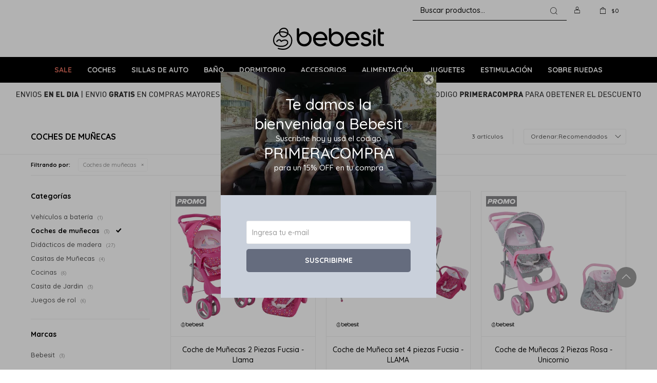

--- FILE ---
content_type: text/html; charset=utf-8
request_url: https://bebesit.com.uy/juguetes/coches-de-muneca
body_size: 8516
content:
 <!DOCTYPE html> <html lang="es" class="no-js"> <head itemscope itemtype="http://schema.org/WebSite"> <meta charset="utf-8" /> <script> const GOOGLE_MAPS_CHANNEL_ID = '37'; </script> <link rel='preconnect' href='https://f.fcdn.app' /> <link rel='preconnect' href='https://fonts.googleapis.com' /> <link rel='preconnect' href='https://www.facebook.com' /> <link rel='preconnect' href='https://www.google-analytics.com' /> <link rel="dns-prefetch" href="https://cdnjs.cloudflare.com" /> <title itemprop='name'>Juguetes — Bebesit Uruguay</title> <meta name="description" content="Coches de muñecas" /> <meta name="keywords" content="Coches de muñecas" /> <link itemprop="url" rel="canonical" href="https://bebesit.com.uy/juguetes/coches-de-muneca" /> <meta property="og:title" content="Juguetes — Bebesit Uruguay" /><meta property="og:description" content="Coches de muñecas" /><meta property="og:type" content="website" /><meta property="og:image" content="https://bebesit.com.uy/public/web/img/logo-og.png"/><meta property="og:url" content="https://bebesit.com.uy/juguetes/coches-de-muneca" /><meta property="og:site_name" content="Bebesit Uruguay" /> <meta name='twitter:description' content='Coches de muñecas' /> <meta name='twitter:image' content='https://bebesit.com.uy/public/web/img/logo-og.png' /> <meta name='twitter:url' content='https://bebesit.com.uy/juguetes/coches-de-muneca' /> <meta name='twitter:card' content='summary' /> <meta name='twitter:title' content='Juguetes — Bebesit Uruguay' /> <script>document.getElementsByTagName('html')[0].setAttribute('class', 'js ' + ('ontouchstart' in window || navigator.msMaxTouchPoints ? 'is-touch' : 'no-touch'));</script> <script> var FN_TC = { M1 : 38.75, M2 : 1 }; </script> <meta id='viewportMetaTag' name="viewport" content="width=device-width, initial-scale=1.0, maximum-scale=1,user-scalable=no"> <link rel="shortcut icon" href="https://f.fcdn.app/assets/commerce/bebesit.com.uy/f6d1_543d/public/web/favicon.ico" /> <link rel="apple-itouch-icon" href="https://f.fcdn.app/assets/commerce/bebesit.com.uy/a96f_522e/public/web/favicon.png" /> <link rel="preconnect" href="https://fonts.googleapis.com"> <link rel="preconnect" href="https://fonts.gstatic.com" crossorigin> <link href="https://fonts.googleapis.com/css2?family=Quicksand:wght@500;600;700&display=swap" rel="stylesheet"> <link href="https://fonts.googleapis.com/css2?family=Material+Symbols+Outlined" rel="stylesheet" /> <link href="https://f.fcdn.app/assets/commerce/bebesit.com.uy/0000_d43b/s.11345616104443027316361427714266.css" rel="stylesheet"/> <script src="https://f.fcdn.app/assets/commerce/bebesit.com.uy/0000_d43b/s.64265851539245169641326307176182.js"></script> <!--[if lt IE 9]> <script type="text/javascript" src="https://cdnjs.cloudflare.com/ajax/libs/html5shiv/3.7.3/html5shiv.js"></script> <![endif]--> <link rel="manifest" href="https://f.fcdn.app/assets/manifest.json" /> </head> <body id='pgCatalogo' class='headerMenuFullWidthCenter footer1 headerSubMenuFade buscadorSearchField compraSlide compraLeft filtrosFixed fichaMobileFixedActions pc-juguetes items3'> <div id="pre"> <div id="wrapper"> <header id="header" role="banner"> <div class="cnt"> <div id="logo"><a href="/"><img src="https://f.fcdn.app/assets/commerce/bebesit.com.uy/ee63_6d80/public/web/img/logo.svg" alt="Bebesit Uruguay" /></a></div> <nav id="menu" data-fn="fnMainMenu"> <ul class="lst main"> <li class="it sale"> <a target="_self" href="https://bebesit.com.uy/sale" class="tit">SALE</a> </li> <li class="it coches"> <a target="_self" href="https://bebesit.com.uy/coches" class="tit">Coches</a> <div class="subMenu"> <div class="cnt"> <ul> <li class=" travel-system"><a target="_self" href="https://bebesit.com.uy/coches/travel-system" class="tit">Travel System</a></li> <li class=" paraguitas"><a target="_self" href="https://bebesit.com.uy/coches/paraguitas" class="tit">Paragüitas</a></li> <li class=" paseo"><a target="_self" href="https://bebesit.com.uy/coches/paseo" class="tit">Paseo</a></li> <li class=" dobles"><a target="_self" href="https://bebesit.com.uy/coches/dobles" class="tit">Dobles</a></li> <li class=" mascotas"><a target="_self" href="https://bebesit.com.uy/coches/mascotas" class="tit">Mascotas</a></li> </ul> </div> </div> </li> <li class="it sillas-de-auto"> <a target="_self" href="https://bebesit.com.uy/sillas-de-auto" class="tit">Sillas de Auto</a> <div class="subMenu"> <div class="cnt"> <ul> <li class=" butacas"><a target="_self" href="https://bebesit.com.uy/sillas-de-auto/butacas" class="tit">Butacas</a></li> <li class=" booster"><a target="_self" href="https://bebesit.com.uy/sillas-de-auto/booster" class="tit">Booster</a></li> <li class=" bases"><a target="_self" href="https://bebesit.com.uy/sillas-de-auto/bases" class="tit">Bases</a></li> </ul> </div> </div> </li> <li class="it bano"> <a target="_self" href="https://bebesit.com.uy/bano" class="tit">Baño</a> <div class="subMenu"> <div class="cnt"> <ul> <li class=" catres-de-bano-y-baneras"><a target="_self" href="https://bebesit.com.uy/bano/catres-de-bano-y-baneras" class="tit">Catres de baño y bañeras</a></li> <li class=" pelelas-y-accesorios"><a target="_self" href="https://bebesit.com.uy/bano/pelelas-y-accesorios" class="tit">Pelelas y accesorios</a></li> </ul> </div> </div> </li> <li class="it dormitorio"> <a target="_self" href="https://bebesit.com.uy/dormitorio" class="tit">Dormitorio</a> <div class="subMenu"> <div class="cnt"> <ul> <li class=" colecho"><a target="_self" href="https://bebesit.com.uy/dormitorio/colecho" class="tit">Colechos</a></li> <li class=" practicunas-y-corrales"><a target="_self" href="https://bebesit.com.uy/dormitorio/practicunas-y-corrales" class="tit">Practicunas y corrales</a></li> <li class=" otros"><a target="_self" href="https://bebesit.com.uy/dormitorio/otros" class="tit">Otros</a></li> </ul> </div> </div> </li> <li class="it accesorios"> <a target="_self" href="https://bebesit.com.uy/accesorios" class="tit">Accesorios</a> <div class="subMenu"> <div class="cnt"> <ul> <li class=" bolsos-y-mochilas"><a target="_self" href="https://bebesit.com.uy/accesorios/bolsos-y-mochilas" class="tit">Bolsos y mochilas</a></li> <li class=" de-paseo"><a target="_self" href="https://bebesit.com.uy/accesorios/de-paseo" class="tit">Accesorios de Paseo</a></li> <li class=" de-seguridad"><a target="_self" href="https://bebesit.com.uy/accesorios/de-seguridad" class="tit">Accesorios de seguridad</a></li> </ul> </div> </div> </li> <li class="it alimentacion"> <a target="_self" href="https://bebesit.com.uy/alimentacion" class="tit">Alimentación</a> <div class="subMenu"> <div class="cnt"> <ul> <li class=" silla-de-comer"><a target="_self" href="https://bebesit.com.uy/alimentacion/silla-de-comer" class="tit">Sillas de comer</a></li> <li class=" accesorios"><a target="_self" href="https://bebesit.com.uy/alimentacion/accesorios" class="tit">Accesorios</a></li> <li class=" extractores"><a target="_self" href="https://bebesit.com.uy/alimentacion/extractores" class="tit">Extractores</a></li> </ul> </div> </div> </li> <li class="it juguetes"> <a target="_self" href="https://bebesit.com.uy/juguetes" class="tit">Juguetes</a> <div class="subMenu"> <div class="cnt"> <ul> <li class=" vehiculos-a-bateria"><a target="_self" href="https://bebesit.com.uy/juguetes/vehiculos-a-bateria" class="tit">Vehículos a batería</a></li> <li class=" coches-de-muneca"><a target="_self" href="https://bebesit.com.uy/juguetes/coches-de-muneca" class="tit">Coches de muñecas</a></li> <li class=" didactico-de-madera"><a target="_self" href="https://bebesit.com.uy/juguetes/didactico-de-madera" class="tit">Didácticos de madera</a></li> <li class=" casitas-de-munecas"><a target="_self" href="https://bebesit.com.uy/juguetes/casitas-de-munecas" class="tit">Casitas de Muñecas</a></li> <li class=" cocinas"><a target="_self" href="https://bebesit.com.uy/juguetes/cocinas" class="tit">Cocinas</a></li> <li class=" casita-de-jardin"><a target="_self" href="https://bebesit.com.uy/juguetes/casita-de-jardin" class="tit">Casita de Jardin</a></li> <li class=" juegos-de-rol"><a target="_self" href="https://bebesit.com.uy/juguetes/juegos-de-rol" class="tit">Juegos de rol</a></li> </ul> </div> </div> </li> <li class="it estimulacion"> <a target="_self" href="https://bebesit.com.uy/estimulacion" class="tit">Estimulación</a> <div class="subMenu"> <div class="cnt"> <ul> <li class=" gimnasios-y-alfombras"><a target="_self" href="https://bebesit.com.uy/estimulacion/gimnasios-y-alfombras" class="tit">Gimnasios y alfombras</a></li> <li class=" mordillos-y-sonajeros"><a target="_self" href="https://bebesit.com.uy/estimulacion/mordillos-y-sonajeros" class="tit">Mordillos, sonajeros y otros</a></li> <li class=" bouncer-y-columpios"><a target="_self" href="https://bebesit.com.uy/estimulacion/bouncer-y-columpios" class="tit">Bouncers y columpios</a></li> <li class=" andadores-y-caminadores"><a target="_self" href="https://bebesit.com.uy/estimulacion/andadores-y-caminadores" class="tit">Andadores y caminadores</a></li> </ul> </div> </div> </li> <li class="it sobre-ruedas"> <a target="_self" href="https://bebesit.com.uy/sobre-ruedas" class="tit">Sobre ruedas</a> <div class="subMenu"> <div class="cnt"> <ul> <li class=" bicicletas"><a target="_self" href="https://bebesit.com.uy/sobre-ruedas/bicicletas" class="tit">Bicicletas</a></li> <li class=" buggies"><a target="_self" href="https://bebesit.com.uy/sobre-ruedas/buggies" class="tit">Buggies</a></li> <li class=" triciclos"><a target="_self" href="https://bebesit.com.uy/sobre-ruedas/triciclos" class="tit">Triciclos</a></li> <li class=" vehiculos-a-bateria"><a target="_self" href="https://bebesit.com.uy/sobre-ruedas/vehiculos-a-bateria" class="tit">Vehículos a batería</a></li> <li class=" bicicletas-sin-pedales"><a target="_self" href="https://bebesit.com.uy/sobre-ruedas/bicicletas-sin-pedales" class="tit">Bicicletas sin pedales</a></li> <li class=" monopatines"><a target="_self" href="https://bebesit.com.uy/sobre-ruedas/monopatines" class="tit">Monopatines</a></li> </ul> </div> </div> </li> </ul> </nav> <div class="toolsItem frmBusqueda" data-version='1'> <button type="button" class="btnItem btnMostrarBuscador"> <span class="ico"></span> <span class="txt"></span> </button> <form action="/catalogo"> <div class="cnt"> <span class="btnCerrar"> <span class="ico"></span> <span class="txt"></span> </span> <label class="lbl"> <b>Buscar productos</b> <input maxlength="48" required="" autocomplete="off" type="search" name="q" placeholder="Buscar productos..." /> </label> <button class="btnBuscar" type="submit"> <span class="ico"></span> <span class="txt"></span> </button> </div> </form> </div> <div class="toolsItem accesoMiCuentaCnt" data-logged="off" data-version='1'> <a href="/mi-cuenta" class="btnItem btnMiCuenta"> <span class="ico"></span> <span class="txt"></span> <span class="usuario"> <span class="nombre"></span> <span class="apellido"></span> </span> </a> <div class="miCuentaMenu"> <ul class="lst"> <li class="it"><a href='/mi-cuenta/mis-datos' class="tit" >Mis datos</a></li> <li class="it"><a href='/mi-cuenta/direcciones' class="tit" >Mis direcciones</a></li> <li class="it"><a href='/mi-cuenta/compras' class="tit" >Mis compras</a></li> <li class="it"><a href='/mi-cuenta/wish-list' class="tit" >Wish List</a></li> <li class="it itSalir"><a href='/salir' class="tit" >Salir</a></li> </ul> </div> </div> <div id="miCompra" data-show="off" data-fn="fnMiCompra" class="toolsItem" data-version="1"> </div> <div id="infoTop"><span class="tel">2 359 47 47</span> <span class="info">Lunes a Viernes de 09:00 a 12:30 y de 13:00 a 17:00 horas</span></div> <a id="btnMainMenuMobile" href="javascript:mainMenuMobile.show();"><span class="ico">&#59421;</span><span class="txt">Menú</span></a> </div> </header> <!-- end:header --> <div data-id="68" data-area="Top" class="banner"><picture><source media="(min-width: 1280px)" srcset="//f.fcdn.app/imgs/c664aa/bebesit.com.uy/bebuy/86ca/webp/recursos/214/1920x50/banner-top-15-primeracompra.png" width='1920' height='50' ><source media="(max-width: 1279px) and (min-width: 1024px)" srcset="//f.fcdn.app/imgs/639a76/bebesit.com.uy/bebuy/125a/webp/recursos/215/1280x50/banner-top-15-primeracompra-1280.png" width='1280' height='50' ><source media="(max-width: 640px) AND (orientation: portrait)" srcset="//f.fcdn.app/imgs/fbb301/bebesit.com.uy/bebuy/c27b/webp/recursos/217/640x70/banner-top-15-primeracompra-64pn.png" width='640' height='70' ><source media="(max-width: 1023px)" srcset="//f.fcdn.app/imgs/f61c6a/bebesit.com.uy/bebuy/9d20/webp/recursos/216/1024x50/banner-top-15-primeracompra-1024.png" width='1024' height='50' ><img src="//f.fcdn.app/imgs/c664aa/bebesit.com.uy/bebuy/86ca/webp/recursos/214/1920x50/banner-top-15-primeracompra.png" alt="Primera Compra y envio Gratis" width='1920' height='50' ></picture></div> <div id="central" data-catalogo="on" data-tit="Juguetes " data-url="https://bebesit.com.uy/juguetes/coches-de-muneca" data-total="3" data-pc="juguetes"> <div id="wrapperFicha"></div> <div class='hdr'> <h1 class="tit">Coches de muñecas</h1> <div class="tools"> <div class="tot">3 artículos </div> <span class="btn btn01 btnMostrarFiltros" title="Filtrar productos"></span> <div class="orden"><select name='ord' class="custom" id='cboOrdenCatalogo' data-pred="rec" ><option value="rec" selected="selected" >Recomendados</option><option value="new" >Recientes</option><option value="cat" >Categoría</option><option value="pra" >Menor precio</option><option value="prd" >Mayor precio</option></select></div> </div> </div> <div id="catalogoFiltrosSeleccionados"><strong class=tit>Filtrando por:</strong><a rel="nofollow" href="https://bebesit.com.uy/juguetes" title="Quitar" class="it" data-tipo="categoria">Coches de muñecas</a></div> <section id="main" role="main"> <div id='catalogoProductos' class='articleList aListProductos ' data-tot='3' data-totAbs='3' data-cargarVariantes='1'><div class='it rebajado sale' data-disp='1' data-codProd='4020VI' data-codVar='4020VI' data-im='//f.fcdn.app/assets/nd.png'><div class='cnt'><a class="img" href="https://bebesit.com.uy/catalogo/coche-de-munecas-2-piezas-fucsia-llama_4020VI_4020VI" title="Coche de Muñecas 2 Piezas Fucsia - Llama"> <div class="logoMarca"><img loading='lazy' src='//f.fcdn.app/imgs/b64be2/bebesit.com.uy/bebuy/3a23/webp/marcas/bebesit/0x0/bebesit' alt='Bebesit' /></div> <div class="cocardas"><div class="dfl"><div class="ico sale"><img loading="lazy" src="https://f.fcdn.app/assets/commerce/bebesit.com.uy/3e6b_70b3/public/web/img/iconos/sale.svg" alt="Sale" /><span class="por fn-hidden"><span class=int>27</span><span class=dec>50</span></span></div></div></div> <img loading='lazy' src='//f.fcdn.app/imgs/173dc2/bebesit.com.uy/bebuy/f2e7/webp/catalogo/4020VI_4020VI_1/460x460/coche-de-munecas-2-piezas-fucsia-llama-coche-de-munecas-2-piezas-fucsia-llama.jpg' alt='Coche de Muñecas 2 Piezas Fucsia - Llama Coche de Muñecas 2 Piezas Fucsia - Llama' width='460' height='460' /> <span data-fn="fnLoadImg" data-src="//f.fcdn.app/imgs/141e79/bebesit.com.uy/bebuy/abf4/webp/catalogo/4020VI_4020VI_2/460x460/coche-de-munecas-2-piezas-fucsia-llama-coche-de-munecas-2-piezas-fucsia-llama.jpg" data-alt="" data-w="460" data-h="460"></span> </a> <div class="info"> <a class="tit" href="https://bebesit.com.uy/catalogo/coche-de-munecas-2-piezas-fucsia-llama_4020VI_4020VI" title="Coche de Muñecas 2 Piezas Fucsia - Llama">Coche de Muñecas 2 Piezas Fucsia - Llama</a> <div class="precios"> <strong class="precio venta"><span class="sim">$</span> <span class="monto">3.190</span></strong> <del class="precio lista"><span class="sim">$</span> <span class="monto">4.400</span></del> </div> <span class="porcRebaja"><span class="aux"><span class=int>27</span><span class=dec>50</span></span></span> <!--<button class="btn btn01 btnComprar" onclick="miCompra.agregarArticulo('1:4020VI:4020VI:U:1',1)" data-sku="1:4020VI:4020VI:U:1"><span></span></button>--> <!--Visualización custom para descuento BBVA--> <div class="dtosBBVA" data-fn="calcularDescMDPListados"> </div> <div class="variantes"></div> <!--<div class="marca">Bebesit</div>--> <!--<div class="desc"></div>--> </div><input type="hidden" class="json" style="display:none" value="{&quot;sku&quot;:{&quot;fen&quot;:&quot;1:4020VI:4020VI:U:1&quot;,&quot;com&quot;:&quot;4020VI&quot;},&quot;producto&quot;:{&quot;codigo&quot;:&quot;4020VI&quot;,&quot;nombre&quot;:&quot;Coche de Mu\u00f1ecas 2 Piezas Fucsia - Llama&quot;,&quot;categoria&quot;:&quot;Juguetes &gt; Coches de mu\u00f1ecas&quot;,&quot;marca&quot;:&quot;Bebesit&quot;},&quot;variante&quot;:{&quot;codigo&quot;:&quot;4020VI&quot;,&quot;codigoCompleto&quot;:&quot;4020VI4020VI&quot;,&quot;nombre&quot;:&quot;Coche de Mu\u00f1ecas 2 Piezas Fucsia - Llama&quot;,&quot;nombreCompleto&quot;:&quot;Coche de Mu\u00f1ecas 2 Piezas Fucsia - Llama&quot;,&quot;img&quot;:{&quot;u&quot;:&quot;\/\/f.fcdn.app\/imgs\/1ed443\/bebesit.com.uy\/bebuy\/f2e7\/webp\/catalogo\/4020VI_4020VI_1\/1024-1024\/coche-de-munecas-2-piezas-fucsia-llama-coche-de-munecas-2-piezas-fucsia-llama.jpg&quot;},&quot;url&quot;:&quot;https:\/\/bebesit.com.uy\/catalogo\/coche-de-munecas-2-piezas-fucsia-llama_4020VI_4020VI&quot;,&quot;tieneStock&quot;:false,&quot;ordenVariante&quot;:&quot;999&quot;},&quot;nomPresentacion&quot;:&quot;Coche de Mu\u00f1ecas 2 Piezas Fucsia&quot;,&quot;nombre&quot;:&quot;Coche de Mu\u00f1ecas 2 Piezas Fucsia - Llama&quot;,&quot;nombreCompleto&quot;:&quot;Coche de Mu\u00f1ecas 2 Piezas Fucsia - Llama&quot;,&quot;precioMonto&quot;:3190,&quot;moneda&quot;:{&quot;nom&quot;:&quot;M1&quot;,&quot;nro&quot;:858,&quot;cod&quot;:&quot;UYU&quot;,&quot;sim&quot;:&quot;$&quot;},&quot;sale&quot;:true,&quot;outlet&quot;:false,&quot;nuevo&quot;:false}" /></div></div><div class='it rebajado sale' data-disp='1' data-codProd='4024VI' data-codVar='4024VI' data-im='//f.fcdn.app/assets/nd.png'><div class='cnt'><a class="img" href="https://bebesit.com.uy/catalogo/coche-de-muneca-set-4-piezas-fucsia-llama_4024VI_4024VI" title="Coche de Muñeca set 4 piezas Fucsia - LLAMA"> <div class="logoMarca"><img loading='lazy' src='//f.fcdn.app/imgs/b64be2/bebesit.com.uy/bebuy/3a23/webp/marcas/bebesit/0x0/bebesit' alt='Bebesit' /></div> <div class="cocardas"><div class="dfl"><div class="ico sale"><img loading="lazy" src="https://f.fcdn.app/assets/commerce/bebesit.com.uy/3e6b_70b3/public/web/img/iconos/sale.svg" alt="Sale" /><span class="por fn-hidden"><span class=int>29</span><span class=dec>39</span></span></div></div></div> <img loading='lazy' src='//f.fcdn.app/imgs/ac6c88/bebesit.com.uy/bebuy/79dc/webp/catalogo/4024VI_4024VI_1/460x460/coche-de-muneca-set-4-piezas-fucsia-llama-coche-de-muneca-set-4-piezas-fucsia-llama.jpg' alt='Coche de Muñeca set 4 piezas Fucsia - LLAMA Coche de Muñeca set 4 piezas Fucsia - LLAMA' width='460' height='460' /> <span data-fn="fnLoadImg" data-src="//f.fcdn.app/imgs/300578/bebesit.com.uy/bebuy/8bf8/webp/catalogo/4024VI_4024VI_2/460x460/coche-de-muneca-set-4-piezas-fucsia-llama-coche-de-muneca-set-4-piezas-fucsia-llama.jpg" data-alt="" data-w="460" data-h="460"></span> </a> <div class="info"> <a class="tit" href="https://bebesit.com.uy/catalogo/coche-de-muneca-set-4-piezas-fucsia-llama_4024VI_4024VI" title="Coche de Muñeca set 4 piezas Fucsia - LLAMA">Coche de Muñeca set 4 piezas Fucsia - LLAMA</a> <div class="precios"> <strong class="precio venta"><span class="sim">$</span> <span class="monto">4.990</span></strong> <del class="precio lista"><span class="sim">$</span> <span class="monto">7.067</span></del> </div> <span class="porcRebaja"><span class="aux"><span class=int>29</span><span class=dec>39</span></span></span> <!--<button class="btn btn01 btnComprar" onclick="miCompra.agregarArticulo('1:4024VI:4024VI:U:1',1)" data-sku="1:4024VI:4024VI:U:1"><span></span></button>--> <!--Visualización custom para descuento BBVA--> <div class="dtosBBVA" data-fn="calcularDescMDPListados"> </div> <div class="variantes"></div> <!--<div class="marca">Bebesit</div>--> <!--<div class="desc"></div>--> </div><input type="hidden" class="json" style="display:none" value="{&quot;sku&quot;:{&quot;fen&quot;:&quot;1:4024VI:4024VI:U:1&quot;,&quot;com&quot;:&quot;4024VI&quot;},&quot;producto&quot;:{&quot;codigo&quot;:&quot;4024VI&quot;,&quot;nombre&quot;:&quot;Coche de Mu\u00f1eca set 4 piezas Fucsia - LLAMA&quot;,&quot;categoria&quot;:&quot;Juguetes &gt; Coches de mu\u00f1ecas&quot;,&quot;marca&quot;:&quot;Bebesit&quot;},&quot;variante&quot;:{&quot;codigo&quot;:&quot;4024VI&quot;,&quot;codigoCompleto&quot;:&quot;4024VI4024VI&quot;,&quot;nombre&quot;:&quot;Coche de Mu\u00f1eca set 4 piezas Fucsia - LLAMA&quot;,&quot;nombreCompleto&quot;:&quot;Coche de Mu\u00f1eca set 4 piezas Fucsia - LLAMA&quot;,&quot;img&quot;:{&quot;u&quot;:&quot;\/\/f.fcdn.app\/imgs\/2007a7\/bebesit.com.uy\/bebuy\/79dc\/webp\/catalogo\/4024VI_4024VI_1\/1024-1024\/coche-de-muneca-set-4-piezas-fucsia-llama-coche-de-muneca-set-4-piezas-fucsia-llama.jpg&quot;},&quot;url&quot;:&quot;https:\/\/bebesit.com.uy\/catalogo\/coche-de-muneca-set-4-piezas-fucsia-llama_4024VI_4024VI&quot;,&quot;tieneStock&quot;:false,&quot;ordenVariante&quot;:&quot;999&quot;},&quot;nomPresentacion&quot;:&quot;Coche de Mu\u00f1eca set 4 piezas Fuc&quot;,&quot;nombre&quot;:&quot;Coche de Mu\u00f1eca set 4 piezas Fucsia - LLAMA&quot;,&quot;nombreCompleto&quot;:&quot;Coche de Mu\u00f1eca set 4 piezas Fucsia - LLAMA&quot;,&quot;precioMonto&quot;:4990,&quot;moneda&quot;:{&quot;nom&quot;:&quot;M1&quot;,&quot;nro&quot;:858,&quot;cod&quot;:&quot;UYU&quot;,&quot;sim&quot;:&quot;$&quot;},&quot;sale&quot;:true,&quot;outlet&quot;:false,&quot;nuevo&quot;:false}" /></div></div><div class='it rebajado sale' data-disp='1' data-codProd='4020RS' data-codVar='4020RS' data-im='//f.fcdn.app/assets/nd.png'><div class='cnt'><a class="img" href="https://bebesit.com.uy/catalogo/coche-de-munecas-2-piezas-rosa-unicornio_4020RS_4020RS" title="Coche de Muñecas 2 Piezas Rosa - Unicornio"> <div class="logoMarca"><img loading='lazy' src='//f.fcdn.app/imgs/b64be2/bebesit.com.uy/bebuy/3a23/webp/marcas/bebesit/0x0/bebesit' alt='Bebesit' /></div> <div class="cocardas"><div class="dfl"><div class="ico sale"><img loading="lazy" src="https://f.fcdn.app/assets/commerce/bebesit.com.uy/3e6b_70b3/public/web/img/iconos/sale.svg" alt="Sale" /><span class="por fn-hidden"><span class=int>27</span><span class=dec>50</span></span></div></div></div> <img loading='lazy' src='//f.fcdn.app/imgs/7243bb/bebesit.com.uy/bebuy/ee99/webp/catalogo/4020RS_4020RS_1/460x460/coche-de-munecas-2-piezas-rosa-unicornio-coche-de-munecas-2-piezas-rosa-unicornio.jpg' alt='Coche de Muñecas 2 Piezas Rosa - Unicornio Coche de Muñecas 2 Piezas Rosa - Unicornio' width='460' height='460' /> <span data-fn="fnLoadImg" data-src="//f.fcdn.app/imgs/8e841f/bebesit.com.uy/bebuy/6a2a/webp/catalogo/4020RS_4020RS_2/460x460/coche-de-munecas-2-piezas-rosa-unicornio-coche-de-munecas-2-piezas-rosa-unicornio.jpg" data-alt="" data-w="460" data-h="460"></span> </a> <div class="info"> <a class="tit" href="https://bebesit.com.uy/catalogo/coche-de-munecas-2-piezas-rosa-unicornio_4020RS_4020RS" title="Coche de Muñecas 2 Piezas Rosa - Unicornio">Coche de Muñecas 2 Piezas Rosa - Unicornio</a> <div class="precios"> <strong class="precio venta"><span class="sim">$</span> <span class="monto">3.190</span></strong> <del class="precio lista"><span class="sim">$</span> <span class="monto">4.400</span></del> </div> <span class="porcRebaja"><span class="aux"><span class=int>27</span><span class=dec>50</span></span></span> <!--<button class="btn btn01 btnComprar" onclick="miCompra.agregarArticulo('1:4020RS:4020RS:U:1',1)" data-sku="1:4020RS:4020RS:U:1"><span></span></button>--> <!--Visualización custom para descuento BBVA--> <div class="dtosBBVA" data-fn="calcularDescMDPListados"> </div> <div class="variantes"></div> <!--<div class="marca">Bebesit</div>--> <!--<div class="desc"></div>--> </div><input type="hidden" class="json" style="display:none" value="{&quot;sku&quot;:{&quot;fen&quot;:&quot;1:4020RS:4020RS:U:1&quot;,&quot;com&quot;:&quot;4020RS&quot;},&quot;producto&quot;:{&quot;codigo&quot;:&quot;4020RS&quot;,&quot;nombre&quot;:&quot;Coche de Mu\u00f1ecas 2 Piezas Rosa - Unicornio&quot;,&quot;categoria&quot;:&quot;Juguetes &gt; Coches de mu\u00f1ecas&quot;,&quot;marca&quot;:&quot;Bebesit&quot;},&quot;variante&quot;:{&quot;codigo&quot;:&quot;4020RS&quot;,&quot;codigoCompleto&quot;:&quot;4020RS4020RS&quot;,&quot;nombre&quot;:&quot;Coche de Mu\u00f1ecas 2 Piezas Rosa - Unicornio&quot;,&quot;nombreCompleto&quot;:&quot;Coche de Mu\u00f1ecas 2 Piezas Rosa - Unicornio&quot;,&quot;img&quot;:{&quot;u&quot;:&quot;\/\/f.fcdn.app\/imgs\/39a88e\/bebesit.com.uy\/bebuy\/ee99\/webp\/catalogo\/4020RS_4020RS_1\/1024-1024\/coche-de-munecas-2-piezas-rosa-unicornio-coche-de-munecas-2-piezas-rosa-unicornio.jpg&quot;},&quot;url&quot;:&quot;https:\/\/bebesit.com.uy\/catalogo\/coche-de-munecas-2-piezas-rosa-unicornio_4020RS_4020RS&quot;,&quot;tieneStock&quot;:false,&quot;ordenVariante&quot;:&quot;999&quot;},&quot;nomPresentacion&quot;:&quot;Coche de Mu\u00f1ecas 2 Piezas Rosa -&quot;,&quot;nombre&quot;:&quot;Coche de Mu\u00f1ecas 2 Piezas Rosa - Unicornio&quot;,&quot;nombreCompleto&quot;:&quot;Coche de Mu\u00f1ecas 2 Piezas Rosa - Unicornio&quot;,&quot;precioMonto&quot;:3190,&quot;moneda&quot;:{&quot;nom&quot;:&quot;M1&quot;,&quot;nro&quot;:858,&quot;cod&quot;:&quot;UYU&quot;,&quot;sim&quot;:&quot;$&quot;},&quot;sale&quot;:true,&quot;outlet&quot;:false,&quot;nuevo&quot;:false}" /></div></div></div><div class='pagination'></div> </section> <!-- end:main --> <div id="secondary" data-fn="fnScrollFiltros"> <div id="catalogoFiltros" data-fn='fnCatalogoFiltros'> <div class="cnt"> <div class="blk blkCategorias" data-codigo="categoria"> <div class="hdr"> <div class="tit">Categorías</div> </div> <div class="cnt"> <div class="lst" data-fn="agruparCategoriasFiltro"> <label data-ic="20.51." data-val='https://bebesit.com.uy/juguetes/vehiculos-a-bateria' title='Vehículos a batería' class='it radio' data-total='1'><input type='radio' name='categoria' data-tot='1' value='https://bebesit.com.uy/juguetes/vehiculos-a-bateria' /> <b class='tit'>Vehículos a batería <span class='tot'>(1)</span></b></label><label data-ic="20.53." data-val='https://bebesit.com.uy/juguetes/coches-de-muneca' title='Coches de muñecas' class='it radio sld' data-total='3'><input type='radio' name='categoria' checked data-tot='3' value='https://bebesit.com.uy/juguetes/coches-de-muneca' /> <b class='tit'>Coches de muñecas <span class='tot'>(3)</span></b></label><label data-ic="20.54." data-val='https://bebesit.com.uy/juguetes/didactico-de-madera' title='Didácticos de madera' class='it radio' data-total='27'><input type='radio' name='categoria' data-tot='27' value='https://bebesit.com.uy/juguetes/didactico-de-madera' /> <b class='tit'>Didácticos de madera <span class='tot'>(27)</span></b></label><label data-ic="20.67." data-val='https://bebesit.com.uy/juguetes/casitas-de-munecas' title='Casitas de Muñecas' class='it radio' data-total='4'><input type='radio' name='categoria' data-tot='4' value='https://bebesit.com.uy/juguetes/casitas-de-munecas' /> <b class='tit'>Casitas de Muñecas <span class='tot'>(4)</span></b></label><label data-ic="20.68." data-val='https://bebesit.com.uy/juguetes/cocinas' title='Cocinas' class='it radio' data-total='6'><input type='radio' name='categoria' data-tot='6' value='https://bebesit.com.uy/juguetes/cocinas' /> <b class='tit'>Cocinas <span class='tot'>(6)</span></b></label><label data-ic="20.69." data-val='https://bebesit.com.uy/juguetes/casita-de-jardin' title='Casita de Jardin' class='it radio' data-total='3'><input type='radio' name='categoria' data-tot='3' value='https://bebesit.com.uy/juguetes/casita-de-jardin' /> <b class='tit'>Casita de Jardin <span class='tot'>(3)</span></b></label><label data-ic="20.70." data-val='https://bebesit.com.uy/juguetes/juegos-de-rol' title='Juegos de rol' class='it radio' data-total='6'><input type='radio' name='categoria' data-tot='6' value='https://bebesit.com.uy/juguetes/juegos-de-rol' /> <b class='tit'>Juegos de rol <span class='tot'>(6)</span></b></label> </div> </div> </div> <div class="blk blkMarcas" data-codigo="marca"> <div class="hdr"> <div class="tit">Marcas</div> </div> <div class="cnt"> <div class="lst"> <label data-val='bebesit' title='Bebesit' class='it radio' data-total='3'><input type='radio' name='marca' data-tot='3' value='bebesit' /> <b class='tit'>Bebesit <span class='tot'>(3)</span></b></label> </div> </div> </div> <div class="blk blkPrecio" data-fn="fnFiltroBlkPrecio" data-codigo="precio" data-min="-1" data-max="-1"> <div class="hdr"> <div class="tit">Precio <span class="moneda">($)</span></div> </div> <div class="cnt"> <form action="" class="frm"> <div class="cnt"> <label class="lblPrecio"><b>Desde:</b> <input autocomplete="off" placeholder="Desde" type="number" min="0" name="min" value="" /></label> <label class="lblPrecio"><b>Hasta:</b> <input autocomplete="off" placeholder="Hasta" type="number" min="0" name="max" value="" /></label> <button class="btnPrecio btn btn01" type="submit">OK</button> </div> </form> </div> </div> <div class="blk blkOtras" data-codigo="otras"> <div class="hdr"> <div class="tit">Especiales</div> </div> <div class="cnt"> <div class="lst"> <label data-val='1' title='Sale' class='it checkbox' data-total='3'><input type='checkbox' name='sale' data-tot='3' value='1' /> <b class='tit'>Sale <span class='tot'>(3)</span></b></label> </div> </div> </div> <div style="display:none" id='filtrosOcultos'> <input id="paramQ" type="hidden" name="q" value="" /> </div> </div> <span class="btnCerrarFiltros "><span class="txt"></span></span> <span class="btnMostrarProductos btn btn01"><span class="txt"></span></span> </div> </div> <button id="subir" onclick="topFunction()"></button></div> <footer id="footer"> <div class="cnt"> <!----> <div id="historialArtVistos" data-show="off"> </div> <div class="ftrContent"> <div class="datosContacto"> <address> <span class="telefono">2 359 47 47</span> <span class="direccion">Bvr Batlle y Ordoñez 5260 esq Gambetta, Montevideo</span> <span class="email">contacto@bebesit.com.uy</span> <span class="horario">Lunes a Viernes de 09:00 a 12:30 y de 13:00 a 17:00 horas</span> </address> </div> <div class="blk blkSeo"> <div class="hdr"> <div class="tit">Menú SEO</div> </div> <div class="cnt"> <ul class="lst"> <li class="it "><a target="_self" class="tit" href="https://bebesit.com.uy/nosotros">Nosotros</a></li> </ul> </div> </div> <div class="blk blkEmpresa"> <div class="hdr"> <div class="tit">Empresa</div> </div> <div class="cnt"> <ul class="lst"> <li class="it "><a target="_self" class="tit" href="https://bebesit.com.uy/nosotros">Nosotros</a></li> <li class="it "><a target="_self" class="tit" href="https://bebesit.com.uy/contacto">Contacto</a></li> </ul> </div> </div> <div class="blk blkCompra"> <div class="hdr"> <div class="tit">Compra</div> </div> <div class="cnt"> <ul class="lst"> <li class="it "><a target="_self" class="tit" href="https://bebesit.com.uy/como-comprar">Como comprar</a></li> <li class="it "><a target="_self" class="tit" href="https://bebesit.com.uy/envios-y-devoluciones">Envíos y devoluciones</a></li> <li class="it "><a target="_self" class="tit" href="https://bebesit.com.uy/preguntas-frecuentes">Preguntas frecuentes</a></li> </ul> </div> </div> <div class="blk blkCuenta"> <div class="hdr"> <div class="tit">Mi cuenta</div> </div> <div class="cnt"> <ul class="lst"> <li class="it "><a target="_self" class="tit" href="https://bebesit.com.uy/mi-cuenta">Mi cuenta</a></li> <li class="it "><a target="_self" class="tit" href="https://bebesit.com.uy/mi-cuenta/compras">Mis compras</a></li> <li class="it "><a target="_self" class="tit" href="https://bebesit.com.uy/mi-cuenta/direcciones">Mis direcciones</a></li> <li class="it "><a target="_self" class="tit" href="https://bebesit.com.uy/mi-cuenta/wish-list">Wish List</a></li> </ul> </div> </div> <div class="blk blkNewsletter"> <div class="hdr"> <div class="tit">Newsletter</div> </div> <div class="cnt"> <p>¡Suscribite y recibí todas nuestras novedades!</p> <form class="frmNewsletter" action="/ajax?service=registro-newsletter"> <div class="fld-grp"> <div class="fld fldNombre"> <label class="lbl"><b>Nombre</b><input type="text" name="nombre" placeholder="Ingresa tu nombre" /></label> </div> <div class="fld fldApellido"> <label class="lbl"><b>Apellido</b><input type="text" name="apellido" placeholder="Ingresa tu apellido" /></label> </div> <div class="fld fldEmail"> <label class="lbl"><b>E-mail</b><input type="email" name="email" required placeholder="Ingresa tu e-mail" /></label> </div> </div> <div class="actions"> <button type="submit" class="btn btnSuscribirme"><span>Suscribirme</span></button> </div> </form> <ul class="lst lstRedesSociales"> <li class="it facebook"><a href="https://www.facebook.com/BebesitUruguay/" target="_blank" rel="external"><span class="ico">&#59392;</span><span class="txt">Facebook</span></a></li> <li class="it youtube"><a href="https://www.youtube.com/user/BebesitUruguay" target="_blank" rel="external"><span class="ico">&#59394;</span><span class="txt">Youtube</span></span></a></li> <li class="it instagram"><a href="https://www.instagram.com/bebesit.uy/" target="_blank" rel="external"><span class="ico">&#59396;</span><span class="txt">Instagram</span></a></li> <li class="it whatsapp"><a href="https://api.whatsapp.com/send?phone=598098268172" target="_blank" rel="external"><span class="ico">&#59398;</span><span class="txt">Whatsapp</span></a></li> </ul> </div> </div> <div class="sellos"> <div class="blk blkMediosDePago"> <div class="hdr"> <div class="tit">Compr? online con:</div> </div> <div class='cnt'> <ul class='lst lstMediosDePago'> <li class='it visa'><img src="https://f.fcdn.app/logos/b/visa.svg" alt="visa" height="20" /></li> <li class='it oca'><img src="https://f.fcdn.app/logos/b/oca.svg" alt="oca" height="20" /></li> <li class='it master'><img src="https://f.fcdn.app/logos/b/master.svg" alt="master" height="20" /></li> <li class='it lider'><img src="https://f.fcdn.app/logos/b/lider.svg" alt="lider" height="20" /></li> <li class='it diners'><img src="https://f.fcdn.app/logos/b/diners.svg" alt="diners" height="20" /></li> <li class='it redpagos'><img src="https://f.fcdn.app/logos/b/redpagos.svg" alt="redpagos" height="20" /></li> <li class='it abitab'><img src="https://f.fcdn.app/logos/b/abitab.svg" alt="abitab" height="20" /></li> <li class='it pagodespues'><img src="https://f.fcdn.app/logos/b/pagodespues.svg" alt="pagodespues" height="20" /></li> <li class='it creditodelacasa'><img src="https://f.fcdn.app/logos/b/creditodelacasa.svg" alt="creditodelacasa" height="20" /></li> <li class='it mercadopago'><img src="https://f.fcdn.app/logos/b/mercadopago.svg" alt="mercadopago" height="20" /></li> <li class='it amex'><img src="https://f.fcdn.app/logos/b/amex.svg" alt="amex" height="20" /></li> <li class='it cabal'><img src="https://f.fcdn.app/logos/b/cabal.svg" alt="cabal" height="20" /></li> <li class='it passcard'><img src="https://f.fcdn.app/logos/b/passcard.svg" alt="passcard" height="20" /></li> <li class='it anda'><img src="https://f.fcdn.app/logos/b/anda.svg" alt="anda" height="20" /></li> <li class='it ebrou'><img src="https://f.fcdn.app/logos/b/ebrou.svg" alt="ebrou" height="20" /></li> <li class='it bandes'><img src="https://f.fcdn.app/logos/b/bandes.svg" alt="bandes" height="20" /></li> <li class='it scotiabank'><img src="https://f.fcdn.app/logos/b/scotiabank.svg" alt="scotiabank" height="20" /></li> <li class='it bbvanet'><img src="https://f.fcdn.app/logos/b/bbvanet.svg" alt="bbvanet" height="20" /></li> <li class='it hsbc'><img src="https://f.fcdn.app/logos/b/hsbc.svg" alt="hsbc" height="20" /></li> <li class='it heritage'><img src="https://f.fcdn.app/logos/b/heritage.svg" alt="heritage" height="20" /></li> <li class='it itau'><img src="https://f.fcdn.app/logos/b/itau.svg" alt="itau" height="20" /></li> <li class='it santandersupernet'><img src="https://f.fcdn.app/logos/b/santandersupernet.svg" alt="santandersupernet" height="20" /></li> </ul> </div> </div> <div class="blk blkMediosDeEnvio"> <div class="hdr"> <div class="tit">Entrega:</div> </div> <div class='cnt'> <ul class="lst lstMediosDeEnvio"> <li class="it 1" title="Envio gratis Montevideo"><img loading='lazy' src='//f.fcdn.app/imgs/f62d49/bebesit.com.uy/bebuy/3a23/original/tipos-envio/64/0x0/bebesit-imagotipo-fondoblanco-me.png' alt='Envio gratis Montevideo' /></li> </ul> </div> </div> </div> <div class="extras"> <div class="copy">&COPY; Copyright 2026 / Bebesit Uruguay</div> <div class="btnFenicio"><a href="https://fenicio.io?site=Bebesit Uruguay" target="_blank" title="Powered by Fenicio eCommerce Uruguay"><strong>Fenicio eCommerce Uruguay</strong></a></div> </div> </div> </div> </footer> </div> <!-- end:wrapper --> </div> <!-- end:pre --> <div class="loader"> <div></div> </div> <div style="display: none" class="popup-cnt popup-frm" id="ppBannerPopup" data-idBanner='49'> <div data-id="49" data-area="BannerPopup" class="banner"><div class="ppForm"> <div class="box-img"> 	 <picture><source media="(min-width: 1280px)" srcset="//f.fcdn.app/imgs/98d0d3/bebesit.com.uy/bebuy/9650/webp/recursos/160/0x0/imagen-3-700-x-400.jpg" ><source media="(max-width: 1279px) and (min-width: 1024px)" srcset="//f.fcdn.app/imgs/98d0d3/bebesit.com.uy/bebuy/9650/webp/recursos/160/0x0/imagen-3-700-x-400.jpg" ><source media="(max-width: 640px) AND (orientation: portrait)" srcset="//f.fcdn.app/imgs/98d0d3/bebesit.com.uy/bebuy/9650/webp/recursos/160/0x0/imagen-3-700-x-400.jpg" ><source media="(max-width: 1023px)" srcset="//f.fcdn.app/imgs/98d0d3/bebesit.com.uy/bebuy/9650/webp/recursos/160/0x0/imagen-3-700-x-400.jpg" ><img src="//f.fcdn.app/imgs/98d0d3/bebesit.com.uy/bebuy/9650/webp/recursos/160/0x0/imagen-3-700-x-400.jpg" alt="Banner Popup Newslatter" ></picture> <div class="textoImg"> <h1 style="font-size:30px; ">Te damos la bienvenida a Bebesit <h1> <h1 style="font-size:15px; ">Suscribite hoy y usá el codigo </h1> <h1 style="font-size:30px; ">PRIMERACOMPRA</h1> <h1 style="font-size:15px; ">para un 15% OFF en tu compra </h1> </div> </div> <div class="overlay"> <form id="blkNewsletterFooter" class="frmNewsletter" class="frmNewsletter" action="/ajax?service=registro-newsletter"> <div class="fld-grp"> <div class="fld fldEmail"> <label class="lbl"> <input type="email" name="email" required="" placeholder="Ingresa tu e-mail"> </label> </div> </div> <div class="actions"> <button type="submit" class="btn btnSuscribirme"> <span>Suscribirme</span> </button> </div> </form> </div> </div></div> </div>   <div id="mainMenuMobile"> <span class="btnCerrar"><span class="ico"></span><span class="txt"></span></span> <div class="cnt"> 	<ul class="lst menu"> <li class="it"><div class="toolsItem accesoMiCuentaCnt" data-logged="off" data-version='1'> <a href="/mi-cuenta" class="btnItem btnMiCuenta"> <span class="ico"></span> <span class="txt"></span> <span class="usuario"> <span class="nombre"></span> <span class="apellido"></span> </span> </a> <div class="miCuentaMenu"> <ul class="lst"> <li class="it"><a href='/mi-cuenta/mis-datos' class="tit" >Mis datos</a></li> <li class="it"><a href='/mi-cuenta/direcciones' class="tit" >Mis direcciones</a></li> <li class="it"><a href='/mi-cuenta/compras' class="tit" >Mis compras</a></li> <li class="it"><a href='/mi-cuenta/wish-list' class="tit" >Wish List</a></li> <li class="it itSalir"><a href='/salir' class="tit" >Salir</a></li> </ul> </div> </div></li> <li class="it sale"> <a class="tit" href="https://bebesit.com.uy/sale">SALE</a> </li> <li class="it coches"> <a class="tit" href="https://bebesit.com.uy/coches">Coches</a> <div class="subMenu"> <div class="cnt"> <ul class="lst"> <li class="it travel-system"><a class="tit" href="https://bebesit.com.uy/coches/travel-system">Travel System</a> </li> <li class="it paraguitas"><a class="tit" href="https://bebesit.com.uy/coches/paraguitas">Paragüitas</a> </li> <li class="it paseo"><a class="tit" href="https://bebesit.com.uy/coches/paseo">Paseo</a> </li> <li class="it dobles"><a class="tit" href="https://bebesit.com.uy/coches/dobles">Dobles</a> </li> <li class="it mascotas"><a class="tit" href="https://bebesit.com.uy/coches/mascotas">Mascotas</a> </li> <li class="it fn-mobileOnly"><a class="tit" href="https://bebesit.com.uy/coches">Ver todo coches</a> </li> </ul> </div> </div> </li> <li class="it sillas-de-auto"> <a class="tit" href="https://bebesit.com.uy/sillas-de-auto">Sillas de Auto</a> <div class="subMenu"> <div class="cnt"> <ul class="lst"> <li class="it butacas"><a class="tit" href="https://bebesit.com.uy/sillas-de-auto/butacas">Butacas</a> </li> <li class="it booster"><a class="tit" href="https://bebesit.com.uy/sillas-de-auto/booster">Booster</a> </li> <li class="it bases"><a class="tit" href="https://bebesit.com.uy/sillas-de-auto/bases">Bases</a> </li> <li class="it fn-mobileOnly"><a class="tit" href="https://bebesit.com.uy/sillas-de-auto">Ver todo sillas de auto </a> </li> </ul> </div> </div> </li> <li class="it bano"> <a class="tit" href="https://bebesit.com.uy/bano">Baño</a> <div class="subMenu"> <div class="cnt"> <ul class="lst"> <li class="it catres-de-bano-y-baneras"><a class="tit" href="https://bebesit.com.uy/bano/catres-de-bano-y-baneras">Catres de baño y bañeras</a> </li> <li class="it pelelas-y-accesorios"><a class="tit" href="https://bebesit.com.uy/bano/pelelas-y-accesorios">Pelelas y accesorios</a> </li> <li class="it fn-mobileOnly"><a class="tit" href="https://bebesit.com.uy/bano">Ver todo baño</a> </li> </ul> </div> </div> </li> <li class="it dormitorio"> <a class="tit" href="https://bebesit.com.uy/dormitorio">Dormitorio</a> <div class="subMenu"> <div class="cnt"> <ul class="lst"> <li class="it colecho"><a class="tit" href="https://bebesit.com.uy/dormitorio/colecho">Colechos</a> </li> <li class="it practicunas-y-corrales"><a class="tit" href="https://bebesit.com.uy/dormitorio/practicunas-y-corrales">Practicunas y corrales</a> </li> <li class="it otros"><a class="tit" href="https://bebesit.com.uy/dormitorio/otros">Otros</a> </li> <li class="it fn-mobileOnly"><a class="tit" href="https://bebesit.com.uy/dormitorio">Ver todo dormitorio</a> </li> </ul> </div> </div> </li> <li class="it accesorios"> <a class="tit" href="https://bebesit.com.uy/accesorios">Accesorios</a> <div class="subMenu"> <div class="cnt"> <ul class="lst"> <li class="it bolsos-y-mochilas"><a class="tit" href="https://bebesit.com.uy/accesorios/bolsos-y-mochilas">Bolsos y mochilas</a> </li> <li class="it de-paseo"><a class="tit" href="https://bebesit.com.uy/accesorios/de-paseo">Accesorios de Paseo</a> </li> <li class="it de-seguridad"><a class="tit" href="https://bebesit.com.uy/accesorios/de-seguridad">Accesorios de seguridad</a> </li> <li class="it fn-mobileOnly"><a class="tit" href="https://bebesit.com.uy/accesorios">Ver todo accesorios</a> </li> </ul> </div> </div> </li> <li class="it alimentacion"> <a class="tit" href="https://bebesit.com.uy/alimentacion">Alimentación</a> <div class="subMenu"> <div class="cnt"> <ul class="lst"> <li class="it silla-de-comer"><a class="tit" href="https://bebesit.com.uy/alimentacion/silla-de-comer">Sillas de comer</a> </li> <li class="it accesorios"><a class="tit" href="https://bebesit.com.uy/alimentacion/accesorios">Accesorios</a> </li> <li class="it extractores"><a class="tit" href="https://bebesit.com.uy/alimentacion/extractores">Extractores</a> </li> <li class="it fn-mobileOnly"><a class="tit" href="https://bebesit.com.uy/alimentacion">Ver todo alimentación</a> </li> </ul> </div> </div> </li> <li class="it juguetes"> <a class="tit" href="https://bebesit.com.uy/juguetes">Juguetes</a> <div class="subMenu"> <div class="cnt"> <ul class="lst"> <li class="it vehiculos-a-bateria"><a class="tit" href="https://bebesit.com.uy/juguetes/vehiculos-a-bateria">Vehículos a batería</a> </li> <li class="it coches-de-muneca"><a class="tit" href="https://bebesit.com.uy/juguetes/coches-de-muneca">Coches de muñecas</a> </li> <li class="it didactico-de-madera"><a class="tit" href="https://bebesit.com.uy/juguetes/didactico-de-madera">Didácticos de madera</a> </li> <li class="it casitas-de-munecas"><a class="tit" href="https://bebesit.com.uy/juguetes/casitas-de-munecas">Casitas de Muñecas</a> </li> <li class="it cocinas"><a class="tit" href="https://bebesit.com.uy/juguetes/cocinas">Cocinas</a> </li> <li class="it casita-de-jardin"><a class="tit" href="https://bebesit.com.uy/juguetes/casita-de-jardin">Casita de Jardin</a> </li> <li class="it juegos-de-rol"><a class="tit" href="https://bebesit.com.uy/juguetes/juegos-de-rol">Juegos de rol</a> </li> <li class="it fn-mobileOnly"><a class="tit" href="https://bebesit.com.uy/juguetes">Ver todo juguetes</a> </li> </ul> </div> </div> </li> <li class="it estimulacion"> <a class="tit" href="https://bebesit.com.uy/estimulacion">Estimulación</a> <div class="subMenu"> <div class="cnt"> <ul class="lst"> <li class="it gimnasios-y-alfombras"><a class="tit" href="https://bebesit.com.uy/estimulacion/gimnasios-y-alfombras">Gimnasios y alfombras</a> </li> <li class="it mordillos-y-sonajeros"><a class="tit" href="https://bebesit.com.uy/estimulacion/mordillos-y-sonajeros">Mordillos, sonajeros y otros</a> </li> <li class="it bouncer-y-columpios"><a class="tit" href="https://bebesit.com.uy/estimulacion/bouncer-y-columpios">Bouncers y columpios</a> </li> <li class="it andadores-y-caminadores"><a class="tit" href="https://bebesit.com.uy/estimulacion/andadores-y-caminadores">Andadores y caminadores</a> </li> <li class="it fn-mobileOnly"><a class="tit" href="https://bebesit.com.uy/estimulacion">Ver todo estimulación</a> </li> </ul> </div> </div> </li> <li class="it sobre-ruedas"> <a class="tit" href="https://bebesit.com.uy/sobre-ruedas">Sobre ruedas</a> <div class="subMenu"> <div class="cnt"> <ul class="lst"> <li class="it bicicletas"><a class="tit" href="https://bebesit.com.uy/sobre-ruedas/bicicletas">Bicicletas</a> </li> <li class="it buggies"><a class="tit" href="https://bebesit.com.uy/sobre-ruedas/buggies">Buggies</a> </li> <li class="it triciclos"><a class="tit" href="https://bebesit.com.uy/sobre-ruedas/triciclos">Triciclos</a> </li> <li class="it vehiculos-a-bateria"><a class="tit" href="https://bebesit.com.uy/sobre-ruedas/vehiculos-a-bateria">Vehículos a batería</a> </li> <li class="it bicicletas-sin-pedales"><a class="tit" href="https://bebesit.com.uy/sobre-ruedas/bicicletas-sin-pedales">Bicicletas sin pedales</a> </li> <li class="it monopatines"><a class="tit" href="https://bebesit.com.uy/sobre-ruedas/monopatines">Monopatines</a> </li> </ul> </div> </div> </li> <li class="it"> <strong class="tit">Empresa</strong> <div class="subMenu"> <div class="cnt"> <ul class="lst"> <li class="it "><a class="tit" href="https://bebesit.com.uy/nosotros">Nosotros</a></li> <li class="it "><a class="tit" href="https://bebesit.com.uy/contacto">Contacto</a></li> </ul> </div> </div> </li> <li class="it"> <strong class="tit">Compra</strong> <div class="subMenu"> <div class="cnt"> <ul class="lst"> <li class="it "><a class="tit" href="https://bebesit.com.uy/como-comprar">Como comprar</a></li> <li class="it "><a class="tit" href="https://bebesit.com.uy/envios-y-devoluciones">Envíos y devoluciones</a></li> <li class="it "><a class="tit" href="https://bebesit.com.uy/preguntas-frecuentes">Preguntas frecuentes</a></li> </ul> </div> </div> </li> </ul> </div> </div> <div id="fb-root"></div> </body> </html> 

--- FILE ---
content_type: text/html; charset=utf-8
request_url: https://bebesit.com.uy/catalogo/cargar-variantes?c[]=4020VI&c[]=4024VI&c[]=4020RS&paginaCatalogo=juguetes
body_size: 1697
content:
<div> <div data-codigo="4020VI"> <div class='articleList aListProductos ' data-tot='1' data-totAbs='0' data-cargarVariantes='0'><div class='it rebajado sale' data-disp='1' data-codProd='4020VI' data-codVar='4020VI' data-im='//f.fcdn.app/assets/nd.png'><div class='cnt'><a class="img" href="https://bebesit.com.uy/catalogo/coche-de-munecas-2-piezas-fucsia-llama_4020VI_4020VI" title="Coche de Muñecas 2 Piezas Fucsia - Llama"> <div class="logoMarca"><img loading='lazy' src='//f.fcdn.app/imgs/b64be2/bebesit.com.uy/bebuy/3a23/webp/marcas/bebesit/0x0/bebesit' alt='Bebesit' /></div> <div class="cocardas"><div class="dfl"><div class="ico sale"><img loading="lazy" src="https://f.fcdn.app/assets/commerce/bebesit.com.uy/3e6b_70b3/public/web/img/iconos/sale.svg" alt="Sale" /><span class="por fn-hidden"><span class=int>27</span><span class=dec>50</span></span></div></div></div> <img loading='lazy' src='//f.fcdn.app/imgs/173dc2/bebesit.com.uy/bebuy/f2e7/webp/catalogo/4020VI_4020VI_1/460x460/coche-de-munecas-2-piezas-fucsia-llama-coche-de-munecas-2-piezas-fucsia-llama.jpg' alt='Coche de Muñecas 2 Piezas Fucsia - Llama Coche de Muñecas 2 Piezas Fucsia - Llama' width='460' height='460' /> <span data-fn="fnLoadImg" data-src="//f.fcdn.app/imgs/141e79/bebesit.com.uy/bebuy/abf4/webp/catalogo/4020VI_4020VI_2/460x460/coche-de-munecas-2-piezas-fucsia-llama-coche-de-munecas-2-piezas-fucsia-llama.jpg" data-alt="" data-w="460" data-h="460"></span> </a> <div class="info"> <a class="tit" href="https://bebesit.com.uy/catalogo/coche-de-munecas-2-piezas-fucsia-llama_4020VI_4020VI" title="Coche de Muñecas 2 Piezas Fucsia - Llama">Coche de Muñecas 2 Piezas Fucsia - Llama</a> <div class="precios"> <strong class="precio venta"><span class="sim">$</span> <span class="monto">3.190</span></strong> <del class="precio lista"><span class="sim">$</span> <span class="monto">4.400</span></del> </div> <span class="porcRebaja"><span class="aux"><span class=int>27</span><span class=dec>50</span></span></span> <!--<button class="btn btn01 btnComprar" onclick="miCompra.agregarArticulo('1:4020VI:4020VI:U:1',1)" data-sku="1:4020VI:4020VI:U:1"><span></span></button>--> <!--Visualización custom para descuento BBVA--> <div class="dtosBBVA" data-fn="calcularDescMDPListados"> </div> <div class="variantes"></div> <!--<div class="marca">Bebesit</div>--> <!--<div class="desc"></div>--> </div><input type="hidden" class="json" style="display:none" value="{&quot;sku&quot;:{&quot;fen&quot;:&quot;1:4020VI:4020VI:U:1&quot;,&quot;com&quot;:&quot;4020VI&quot;},&quot;producto&quot;:{&quot;codigo&quot;:&quot;4020VI&quot;,&quot;nombre&quot;:&quot;Coche de Mu\u00f1ecas 2 Piezas Fucsia - Llama&quot;,&quot;categoria&quot;:&quot;Juguetes &gt; Coches de mu\u00f1ecas&quot;,&quot;marca&quot;:&quot;Bebesit&quot;},&quot;variante&quot;:{&quot;codigo&quot;:&quot;4020VI&quot;,&quot;codigoCompleto&quot;:&quot;4020VI4020VI&quot;,&quot;nombre&quot;:&quot;Coche de Mu\u00f1ecas 2 Piezas Fucsia - Llama&quot;,&quot;nombreCompleto&quot;:&quot;Coche de Mu\u00f1ecas 2 Piezas Fucsia - Llama&quot;,&quot;img&quot;:{&quot;u&quot;:&quot;\/\/f.fcdn.app\/imgs\/1ed443\/bebesit.com.uy\/bebuy\/f2e7\/webp\/catalogo\/4020VI_4020VI_1\/1024-1024\/coche-de-munecas-2-piezas-fucsia-llama-coche-de-munecas-2-piezas-fucsia-llama.jpg&quot;},&quot;url&quot;:&quot;https:\/\/bebesit.com.uy\/catalogo\/coche-de-munecas-2-piezas-fucsia-llama_4020VI_4020VI&quot;,&quot;tieneStock&quot;:false,&quot;ordenVariante&quot;:&quot;999&quot;},&quot;nomPresentacion&quot;:&quot;Coche de Mu\u00f1ecas 2 Piezas Fucsia&quot;,&quot;nombre&quot;:&quot;Coche de Mu\u00f1ecas 2 Piezas Fucsia - Llama&quot;,&quot;nombreCompleto&quot;:&quot;Coche de Mu\u00f1ecas 2 Piezas Fucsia - Llama&quot;,&quot;precioMonto&quot;:3190,&quot;moneda&quot;:{&quot;nom&quot;:&quot;M1&quot;,&quot;nro&quot;:858,&quot;cod&quot;:&quot;UYU&quot;,&quot;sim&quot;:&quot;$&quot;},&quot;sale&quot;:true,&quot;outlet&quot;:false,&quot;nuevo&quot;:false}" /></div></div></div> </div> <div data-codigo="4024VI"> <div class='articleList aListProductos ' data-tot='1' data-totAbs='0' data-cargarVariantes='0'><div class='it rebajado sale' data-disp='1' data-codProd='4024VI' data-codVar='4024VI' data-im='//f.fcdn.app/assets/nd.png'><div class='cnt'><a class="img" href="https://bebesit.com.uy/catalogo/coche-de-muneca-set-4-piezas-fucsia-llama_4024VI_4024VI" title="Coche de Muñeca set 4 piezas Fucsia - LLAMA"> <div class="logoMarca"><img loading='lazy' src='//f.fcdn.app/imgs/b64be2/bebesit.com.uy/bebuy/3a23/webp/marcas/bebesit/0x0/bebesit' alt='Bebesit' /></div> <div class="cocardas"><div class="dfl"><div class="ico sale"><img loading="lazy" src="https://f.fcdn.app/assets/commerce/bebesit.com.uy/3e6b_70b3/public/web/img/iconos/sale.svg" alt="Sale" /><span class="por fn-hidden"><span class=int>29</span><span class=dec>39</span></span></div></div></div> <img loading='lazy' src='//f.fcdn.app/imgs/ac6c88/bebesit.com.uy/bebuy/79dc/webp/catalogo/4024VI_4024VI_1/460x460/coche-de-muneca-set-4-piezas-fucsia-llama-coche-de-muneca-set-4-piezas-fucsia-llama.jpg' alt='Coche de Muñeca set 4 piezas Fucsia - LLAMA Coche de Muñeca set 4 piezas Fucsia - LLAMA' width='460' height='460' /> <span data-fn="fnLoadImg" data-src="//f.fcdn.app/imgs/300578/bebesit.com.uy/bebuy/8bf8/webp/catalogo/4024VI_4024VI_2/460x460/coche-de-muneca-set-4-piezas-fucsia-llama-coche-de-muneca-set-4-piezas-fucsia-llama.jpg" data-alt="" data-w="460" data-h="460"></span> </a> <div class="info"> <a class="tit" href="https://bebesit.com.uy/catalogo/coche-de-muneca-set-4-piezas-fucsia-llama_4024VI_4024VI" title="Coche de Muñeca set 4 piezas Fucsia - LLAMA">Coche de Muñeca set 4 piezas Fucsia - LLAMA</a> <div class="precios"> <strong class="precio venta"><span class="sim">$</span> <span class="monto">4.990</span></strong> <del class="precio lista"><span class="sim">$</span> <span class="monto">7.067</span></del> </div> <span class="porcRebaja"><span class="aux"><span class=int>29</span><span class=dec>39</span></span></span> <!--<button class="btn btn01 btnComprar" onclick="miCompra.agregarArticulo('1:4024VI:4024VI:U:1',1)" data-sku="1:4024VI:4024VI:U:1"><span></span></button>--> <!--Visualización custom para descuento BBVA--> <div class="dtosBBVA" data-fn="calcularDescMDPListados"> </div> <div class="variantes"></div> <!--<div class="marca">Bebesit</div>--> <!--<div class="desc"></div>--> </div><input type="hidden" class="json" style="display:none" value="{&quot;sku&quot;:{&quot;fen&quot;:&quot;1:4024VI:4024VI:U:1&quot;,&quot;com&quot;:&quot;4024VI&quot;},&quot;producto&quot;:{&quot;codigo&quot;:&quot;4024VI&quot;,&quot;nombre&quot;:&quot;Coche de Mu\u00f1eca set 4 piezas Fucsia - LLAMA&quot;,&quot;categoria&quot;:&quot;Juguetes &gt; Coches de mu\u00f1ecas&quot;,&quot;marca&quot;:&quot;Bebesit&quot;},&quot;variante&quot;:{&quot;codigo&quot;:&quot;4024VI&quot;,&quot;codigoCompleto&quot;:&quot;4024VI4024VI&quot;,&quot;nombre&quot;:&quot;Coche de Mu\u00f1eca set 4 piezas Fucsia - LLAMA&quot;,&quot;nombreCompleto&quot;:&quot;Coche de Mu\u00f1eca set 4 piezas Fucsia - LLAMA&quot;,&quot;img&quot;:{&quot;u&quot;:&quot;\/\/f.fcdn.app\/imgs\/2007a7\/bebesit.com.uy\/bebuy\/79dc\/webp\/catalogo\/4024VI_4024VI_1\/1024-1024\/coche-de-muneca-set-4-piezas-fucsia-llama-coche-de-muneca-set-4-piezas-fucsia-llama.jpg&quot;},&quot;url&quot;:&quot;https:\/\/bebesit.com.uy\/catalogo\/coche-de-muneca-set-4-piezas-fucsia-llama_4024VI_4024VI&quot;,&quot;tieneStock&quot;:false,&quot;ordenVariante&quot;:&quot;999&quot;},&quot;nomPresentacion&quot;:&quot;Coche de Mu\u00f1eca set 4 piezas Fuc&quot;,&quot;nombre&quot;:&quot;Coche de Mu\u00f1eca set 4 piezas Fucsia - LLAMA&quot;,&quot;nombreCompleto&quot;:&quot;Coche de Mu\u00f1eca set 4 piezas Fucsia - LLAMA&quot;,&quot;precioMonto&quot;:4990,&quot;moneda&quot;:{&quot;nom&quot;:&quot;M1&quot;,&quot;nro&quot;:858,&quot;cod&quot;:&quot;UYU&quot;,&quot;sim&quot;:&quot;$&quot;},&quot;sale&quot;:true,&quot;outlet&quot;:false,&quot;nuevo&quot;:false}" /></div></div></div> </div> <div data-codigo="4020RS"> <div class='articleList aListProductos ' data-tot='1' data-totAbs='0' data-cargarVariantes='0'><div class='it rebajado sale' data-disp='1' data-codProd='4020RS' data-codVar='4020RS' data-im='//f.fcdn.app/assets/nd.png'><div class='cnt'><a class="img" href="https://bebesit.com.uy/catalogo/coche-de-munecas-2-piezas-rosa-unicornio_4020RS_4020RS" title="Coche de Muñecas 2 Piezas Rosa - Unicornio"> <div class="logoMarca"><img loading='lazy' src='//f.fcdn.app/imgs/b64be2/bebesit.com.uy/bebuy/3a23/webp/marcas/bebesit/0x0/bebesit' alt='Bebesit' /></div> <div class="cocardas"><div class="dfl"><div class="ico sale"><img loading="lazy" src="https://f.fcdn.app/assets/commerce/bebesit.com.uy/3e6b_70b3/public/web/img/iconos/sale.svg" alt="Sale" /><span class="por fn-hidden"><span class=int>27</span><span class=dec>50</span></span></div></div></div> <img loading='lazy' src='//f.fcdn.app/imgs/7243bb/bebesit.com.uy/bebuy/ee99/webp/catalogo/4020RS_4020RS_1/460x460/coche-de-munecas-2-piezas-rosa-unicornio-coche-de-munecas-2-piezas-rosa-unicornio.jpg' alt='Coche de Muñecas 2 Piezas Rosa - Unicornio Coche de Muñecas 2 Piezas Rosa - Unicornio' width='460' height='460' /> <span data-fn="fnLoadImg" data-src="//f.fcdn.app/imgs/8e841f/bebesit.com.uy/bebuy/6a2a/webp/catalogo/4020RS_4020RS_2/460x460/coche-de-munecas-2-piezas-rosa-unicornio-coche-de-munecas-2-piezas-rosa-unicornio.jpg" data-alt="" data-w="460" data-h="460"></span> </a> <div class="info"> <a class="tit" href="https://bebesit.com.uy/catalogo/coche-de-munecas-2-piezas-rosa-unicornio_4020RS_4020RS" title="Coche de Muñecas 2 Piezas Rosa - Unicornio">Coche de Muñecas 2 Piezas Rosa - Unicornio</a> <div class="precios"> <strong class="precio venta"><span class="sim">$</span> <span class="monto">3.190</span></strong> <del class="precio lista"><span class="sim">$</span> <span class="monto">4.400</span></del> </div> <span class="porcRebaja"><span class="aux"><span class=int>27</span><span class=dec>50</span></span></span> <!--<button class="btn btn01 btnComprar" onclick="miCompra.agregarArticulo('1:4020RS:4020RS:U:1',1)" data-sku="1:4020RS:4020RS:U:1"><span></span></button>--> <!--Visualización custom para descuento BBVA--> <div class="dtosBBVA" data-fn="calcularDescMDPListados"> </div> <div class="variantes"></div> <!--<div class="marca">Bebesit</div>--> <!--<div class="desc"></div>--> </div><input type="hidden" class="json" style="display:none" value="{&quot;sku&quot;:{&quot;fen&quot;:&quot;1:4020RS:4020RS:U:1&quot;,&quot;com&quot;:&quot;4020RS&quot;},&quot;producto&quot;:{&quot;codigo&quot;:&quot;4020RS&quot;,&quot;nombre&quot;:&quot;Coche de Mu\u00f1ecas 2 Piezas Rosa - Unicornio&quot;,&quot;categoria&quot;:&quot;Juguetes &gt; Coches de mu\u00f1ecas&quot;,&quot;marca&quot;:&quot;Bebesit&quot;},&quot;variante&quot;:{&quot;codigo&quot;:&quot;4020RS&quot;,&quot;codigoCompleto&quot;:&quot;4020RS4020RS&quot;,&quot;nombre&quot;:&quot;Coche de Mu\u00f1ecas 2 Piezas Rosa - Unicornio&quot;,&quot;nombreCompleto&quot;:&quot;Coche de Mu\u00f1ecas 2 Piezas Rosa - Unicornio&quot;,&quot;img&quot;:{&quot;u&quot;:&quot;\/\/f.fcdn.app\/imgs\/39a88e\/bebesit.com.uy\/bebuy\/ee99\/webp\/catalogo\/4020RS_4020RS_1\/1024-1024\/coche-de-munecas-2-piezas-rosa-unicornio-coche-de-munecas-2-piezas-rosa-unicornio.jpg&quot;},&quot;url&quot;:&quot;https:\/\/bebesit.com.uy\/catalogo\/coche-de-munecas-2-piezas-rosa-unicornio_4020RS_4020RS&quot;,&quot;tieneStock&quot;:false,&quot;ordenVariante&quot;:&quot;999&quot;},&quot;nomPresentacion&quot;:&quot;Coche de Mu\u00f1ecas 2 Piezas Rosa -&quot;,&quot;nombre&quot;:&quot;Coche de Mu\u00f1ecas 2 Piezas Rosa - Unicornio&quot;,&quot;nombreCompleto&quot;:&quot;Coche de Mu\u00f1ecas 2 Piezas Rosa - Unicornio&quot;,&quot;precioMonto&quot;:3190,&quot;moneda&quot;:{&quot;nom&quot;:&quot;M1&quot;,&quot;nro&quot;:858,&quot;cod&quot;:&quot;UYU&quot;,&quot;sim&quot;:&quot;$&quot;},&quot;sale&quot;:true,&quot;outlet&quot;:false,&quot;nuevo&quot;:false}" /></div></div></div> </div> </div>

--- FILE ---
content_type: image/svg+xml
request_url: https://f.fcdn.app/assets/commerce/bebesit.com.uy/3e6b_70b3/public/web/img/iconos/sale.svg
body_size: 323
content:
<?xml version="1.0" encoding="utf-8"?>
<!-- Generator: Adobe Illustrator 27.8.1, SVG Export Plug-In . SVG Version: 6.00 Build 0)  -->
<svg version="1.1" id="Layer_1" xmlns="http://www.w3.org/2000/svg" xmlns:xlink="http://www.w3.org/1999/xlink" x="0px" y="0px"
	 viewBox="0 0 70 25" style="enable-background:new 0 0 70 25;" xml:space="preserve">
<style type="text/css">
	.st0{fill:#87868A;}
	.st1{fill:#FFFFFF;}
</style>
<rect class="st0" width="70" height="25"/>
<g>
	<path class="st1" d="M5.68,6.9h5.51c2,0,3.34,1.47,3.34,3.26c0,1.67-1.11,4.3-4.86,4.3H6.94L6.1,18.28H3.17L5.68,6.9z M11.49,10.48
		c0-0.63-0.48-1.02-1.18-1.02H8.05L7.5,11.9h2.32C10.76,11.9,11.49,11.32,11.49,10.48z"/>
	<path class="st1" d="M19.55,14.45h-1.64l-0.84,3.82h-2.93L16.65,6.9h5.19c1.96,0,3.69,1.28,3.69,3.33c0,2.03-1.36,3.58-3.04,4.03
		l1.36,4.03H20.6L19.55,14.45z M22.46,10.53c0-0.63-0.56-1.07-1.21-1.07h-2.23l-0.55,2.44h2.34C21.8,11.9,22.46,11.37,22.46,10.53z"
		/>
	<path class="st1" d="M32.65,6.71c3.26,0,5.77,2.05,5.77,5.14c0,3.69-2.87,6.64-6.72,6.64c-3.26,0-5.77-2.05-5.77-5.17
		C25.93,9.64,28.79,6.71,32.65,6.71z M32.48,9.3c-2,0-3.5,1.72-3.5,3.82c0,1.66,1.19,2.76,2.88,2.76c2,0,3.5-1.72,3.5-3.82
		C35.36,10.41,34.17,9.3,32.48,9.3z"/>
	<path class="st1" d="M50.12,10.75l-4.54,7.52h-1.3l-1.21-7.52l-1.66,7.52h-2.93L41,6.9h3.97l0.99,6.29l3.77-6.29h4.18L51.4,18.28
		h-2.93L50.12,10.75z"/>
	<path class="st1" d="M60.68,6.71c3.26,0,5.77,2.05,5.77,5.14c0,3.69-2.87,6.64-6.72,6.64c-3.26,0-5.77-2.05-5.77-5.17
		C53.96,9.64,56.83,6.71,60.68,6.71z M60.51,9.3c-2,0-3.5,1.72-3.5,3.82c0,1.66,1.19,2.76,2.88,2.76c2,0,3.5-1.72,3.5-3.82
		C63.4,10.41,62.2,9.3,60.51,9.3z"/>
</g>
</svg>
